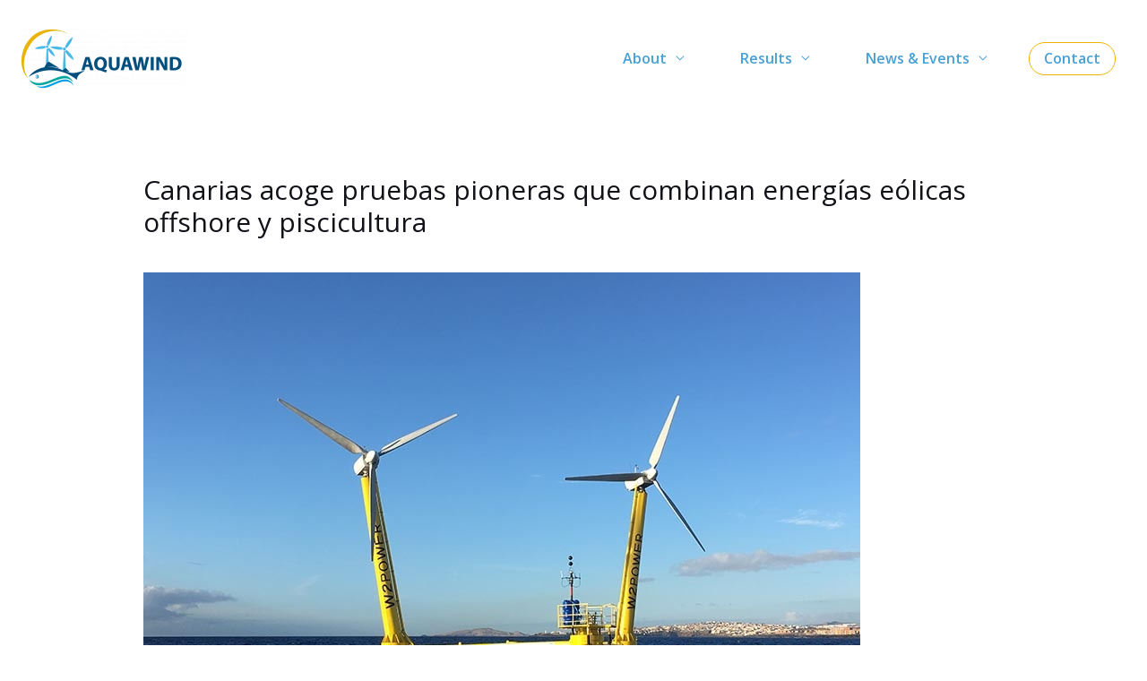

--- FILE ---
content_type: text/css
request_url: https://aquawind.eu/wp-content/themes/astra-child/style.css?ver=1.0.0
body_size: 22790
content:
/**
Theme Name: Astra Child
Author: Brainstorm Force
Author URI: http://wpastra.com/about/
Description: Astra is the fastest, fully customizable & beautiful theme suitable for blogs, personal portfolios and business websites. It is very lightweight (less than 50KB on frontend) and offers unparalleled speed. Built with SEO in mind, Astra comes with schema.org code integrated so search engines will love your site. Astra offers plenty of sidebar options and widget areas giving you a full control for customizations. Furthermore, we have included special features and templates so feel free to choose any of your favorite page builder plugin to create pages flexibly. Some of the other features: # WooCommerce Ready # Responsive # Compatible with major plugins # Translation Ready # Extendible with premium addons # Regularly updated # Designed, Developed, Maintained & Supported by Brainstorm Force. Looking for a perfect base theme? Look no further. Astra is fast, fully customizable and beautiful theme!
Version: 1.0.0
License: GNU General Public License v2 or later
License URI: http://www.gnu.org/licenses/gpl-2.0.html
Text Domain: astra-child
Template: astra
*/
.back-to-top {
	position: fixed;
	right: 2rem;
	bottom: 2rem;
	border-radius: 100%;
	background: #EDB500;
	padding: 0.5rem;
	border: none;
	cursor: pointer;
	opacity: 100%;
	transition: opacity 0.5s;
	z-index: 1;
	width: 50px;
	height: 50px;
}
.back-to-top:hover {
	opacity: 60%;
}
.hidden_button {
    opacity: 0%;
    visibility: hidden;
}
.ast-desktop .ast-menu-hover-style-underline > .menu-item:hover > .menu-link:before, .ast-desktop .ast-menu-hover-style-overline > .menu-item:hover > .menu-link:before {
    background-color: #EDB500;
}
body:not(.home) .ast-builder-menu-1 .menu-item > .menu-link{
    color: #48a1d5;
}
.elementor-section.elementor-section-boxed > .elementor-container {
    max-width: 1200px;
}
.entry-content p {
    margin-bottom: 10px;
}
#banners_upper_line .elementor-widget-container{
    overflow: hidden;
    position: absolute;
    left: 0;
    width: 100%;
    line-height: 0;
    direction: ltr;
}
#banners_upper_line .elementor-widget-container svg{
    top: 0;
    z-index: 9;
    fill: #fff;
    display: block;
    width: calc(100% + 1.3px);
    position: relative;
    left: 50%;
    -webkit-transform: translateX(-50%);
    -ms-transform: translateX(-50%);
    transform: translateX(-50%);
    height: 75px;
}
.ast-desktop .ast-primary-header-bar .main-header-menu > .menu-item {
    line-height: 35px;
    margin: 0 15px;
}
.ast-builder-menu-1 .menu-item:hover > .menu-link{
    color: #004f7d !important;
}
.main-header-menu li:last-child{
    border: 1px solid #EDB500;
    border-radius: 20px;
}
.main-header-menu li:last-child:hover{
    border: 1px solid #EDB500;
}
.ast-desktop .ast-menu-hover-style-overline > .menu-item:last-child:hover > .menu-link:before {
    width: 0;
}
.sub-menu > li:last-child{
    border: none;
}
.sub-menu > li:last-child:hover{
    border: none;
}
.sub-menu > li a{
    color: #48a1d5 !important;
}
#home-row1 p{
    max-width: 540px;
}
.home header{
    position: absolute;
    width: 100%;
}
.home .ast-primary-header-bar.ast-primary-header.main-header-bar.site-header-focus-item {
    background: transparent;
}
#home-partners #gallery-1 figure{
    max-width: 20%;
}
#home-partners #gallery-1 figure:nth-child(3){
    max-width: 40%;
}
#home-partners #gallery-1 figure:nth-child(4) img{
    width: 170px;
}
#home-partners #gallery-2 figure{
    max-width: 26%;
}
#home-partners #gallery-2 figure:nth-child(1){
    max-width: 22%;
}
#home-partners #gallery-2 figure:nth-child(1) img{
    width: 165px;
}
#home-partners #gallery-2 figure:nth-child(2){
    max-width: 20%;
}
#home-partners #gallery-2 figure:nth-child(2) img{
    width: 170px;
}
#home-partners #gallery-2 figure:nth-child(3){
    margin-top: 20px;
    max-width: 30%;
}
#home-partners #gallery-2 figure:nth-child(3) img{
    width: 205px;
}
#home-partners #gallery-2 figure:nth-child(4),#home-partners #gallery-2 figure:nth-child(5){
    max-width: 14%;
}
#home-events .mec-event-grid-classic .mec-event-article {
    border-radius: 30px;
}
#home-events article .mec-event-image img{
    height: 175px;
    object-fit: fill;
    border-top-left-radius: 30px;
    border-top-right-radius: 30px;
}
#home-events article .mec-event-content{
    display: flex;
    padding: 0 8px;
    border-radius: 30px;
}
#home-events article .mec-event-content .mec-event-date{
    background-color: transparent;
    padding: 0 15px;
    margin: 0;
}
#home-events article .mec-event-content .mec-event-date .mec-start-date-label{
    word-wrap: break-word;
    max-width: 68px;
    color: #014F7F;
    display: inline-block;
    font-size: 18px;
    font-weight: bold;
    line-height: 20px;
    margin-top: 40px;
}
#home-events article .mec-event-content .mec-event-title{
    flex: 1;
    font-weight: bold;
    margin-top: 40px;
    text-align: left;
}
#home-events article .mec-event-footer{
    display: none;
}
#home-news .premium-blog-thumbnail-container img{
    border-radius: 30px;
}
#home-join .tnp-subscription a{
    color: #014F7F !important;
    font-weight: 500;
}
/******************ABOUT****************/
.home-wps-container {
    display: flex;
    gap: 40px;
    padding: 10px;
}
.single-wp {
    flex: 0 0 500px;
}
.wp-heading {
    display: flex;
    align-items: center;
    gap: 10px;
}
.single-wp h3{
    font-weight: 600;
    color: #3dc0e8;
}
.wp-heading div:first-child {
    font-size: 35px;
    background-color: #004f7d;
    display: inline-block;
    height: 90px;
    padding: 8px;
    border-radius: 50%;
    color: #fff;
}
.wp-heading div:nth-child(2) h3 {
    font-size: 20px;
    margin-bottom: 0;
    color: #343434;
}
.wp-heading div:nth-child(2) h6 {
    margin-bottom: 0;
}
.wp-description{
    margin-top: 15px;
}
.wp-heading div span {
    transform: translateY(-50%);
    margin-top: 50%;
    display: inline-block;
}
.wp-description {
    text-align: justify;
}
#mCSB_1_container{
    display: flex;
    gap: 40px;
}
.mCS-dark-3.mCSB_scrollTools .mCSB_draggerRail{ 
    background-color: #EDB500; 
}
.mCS-dark-3.mCSB_scrollTools .mCSB_dragger .mCSB_dragger_bar,.mCS-dark-3.mCSB_scrollTools .mCSB_dragger:hover .mCSB_dragger_bar,.mCS-dark-3.mCSB_scrollTools .mCSB_dragger.mCSB_dragger_onDrag .mCSB_dragger_bar{ 
    background-color: #004f7d; 
}
.banner-box{
    background-size: 100%;
    height: 600px;
}
.banner-box .elementor-container{
    height: 100%;
}
/******EXPAND AND COLLAPSE ABOUT*********/
.boxed {
    padding: 15px 15px 20px;
    border-radius: 20px;
    background-color: #004f7d;
}
.collapsible.slow {
    position: relative;
    overflow: hidden;
    transition: height 0.5s ease-out;
    height: 245px;
}
.collapsible.slow > *:not(.first-child) {
    opacity: 0;
}
.collapsible.slow > .first-child{
    display: flex !important;
    gap: 20px;
    align-items: center;
}
.collapsible.slow > .first-child > div:nth-child(1){
    flex: 0 0 200px;
}
.collapsible.slow > .first-child h4{
    font-size: 25px;
    font-weight: 600;
    color: #fff;
}
.collapsible.slow > .first-child a{
    background-color: #fff;
    padding: 5px 8px;
    border-radius: 50%;
    margin-right: 2px;
}
.collapsible.slow > * {
    transition: all 0.5s ease-out;
    color: #fff;
    line-height: 25px;
}
.collapsible.slow.open > *:not(.first-child) {
    opacity: 1;
    margin-top: 10px;
    text-align: justify;
}
.collapsible.slow.open {
    height: 630px;
}
.collapsible.slow > .toggler {
    position: absolute;
    left: 0;
    bottom: 0;
    width: 100%;
    background: #004f7d;
    text-align: center !important;
    cursor: pointer;
    display: block;
    opacity: 1;
}
.collapsible.slow > .toggler::after {
    content: "\25bc";
    color: #fff;
}
.collapsible.slow.open > .toggler::after {
    content: "\25b2";
}
/**********ANIMACIONES DE CRECER Y DECRECER PÁGINA ABOUT**********/
#efecto-decrece-a-izq{
    height: 400px;
    transition: width 2s;
}
#efecto-decrece-a-izq img{
    max-height: 400px;
    width: auto;
}
#efecto-crece-a-izq{
    transition: width 2s;
}
#efecto-crece-a-izq .elementor-widget-container{
    display: none;
    opacity: 0;
    transition: opacity 1s;
}
#efecto-decrece-a-der{
    height: 250px;
    transition: width 2s;
}
#efecto-decrece-a-der img{
    max-height: 250px;
    width: auto;
}
#efecto-crece-a-der{
    transition: width 2s;
}
#efecto-crece-a-der .elementor-widget-container{
    display: none;
    opacity: 0;
    transition: opacity 1s;
}
div#efecto-crece-a-izq.borde-containers-about {
    border-top: 2px solid #00A4A8;
    border-right: 2px solid #00A4A8;
    border-bottom: 2px solid #00A4A8;
    padding-right: 20px;
    border-top-right-radius: 20px;
    border-bottom-right-radius: 20px;
}
div#efecto-decrece-a-izq.borde-containers-about .elementor-widget-wrap{
    border-top-left-radius: 20px;
    border-bottom-left-radius: 20px;
}
div#efecto-crece-a-der.borde-containers-about {
    border-top: 2px solid #00A4A8;
    border-left: 2px solid #00A4A8;
    border-bottom: 2px solid #00A4A8;
    padding-left: 20px;
    border-top-left-radius: 20px;
    border-bottom-left-radius: 20px;
}
div#efecto-decrece-a-der.borde-containers-about .elementor-widget-wrap{
    border-top-right-radius: 20px;
    border-bottom-right-radius: 20px;
}
.sister-project-single .elementor-container{
    height: 336px;
}
/*****************NEWS*********************/
.premium-blog-post-container.premium-blog-skin-side {
    position: relative;
}
.premium-blog-excerpt-link-wrap{
    position: absolute;
    top: 30px;
    left: 250px;
    background-color: #EDB500;
    padding: 0 8px;
    border-radius: 6px;
}
.premium-blog-excerpt-link-wrap a.premium-blog-excerpt-link{
    color: #fff;
}
.single_news {
    position: relative;
    width: 100%;
    overflow: hidden;
    display: flex;
    align-items: flex-end;
    height: 300px;
}
.single_news img {
    pointer-events: none;
    position: absolute;
    width: 100%;
    height: 100%;
}
.title_container {
    z-index: 1;
    text-align: justify;
    width: 100%;
    height: 100%;
    border-bottom: 195px solid #fff;
    border-right: 615px solid transparent;
}
img.logo_medio {
    width: 180px !important;
    height: auto;
    bottom: 70px;
    left: 10px;
}
p.title {
    margin-bottom: 8px;
    position: absolute;
    bottom: 2px;
    left: 5px;
    width: 375px;
    line-height: 25px;
    text-align: center;
}
/*******************EVENTS***************/
/*Estilos página Events*/
.elementor-tab-desktop-title.elementor-active{
	border-bottom: 1px solid #edb500 !important;
}
#mec_search_form_2338,#mec_search_form_2422,#mec_search_form_2419{
	background-color: #fff;
	border: none;
	position: absolute;
	top: -185px;
	width: 100%;
	background: transparent;
}
#mec_search_form_2338 .mec-text-input-search,#mec_search_form_2422 .mec-text-input-search,#mec_search_form_2419 .mec-text-input-search{
	display: flex;
	flex-direction: row-reverse;
}
#mec_search_form_2338 .mec-text-input-search #mec_sf_s_2338,#mec_search_form_2422 .mec-text-input-search #mec_sf_s_2422,#mec_search_form_2419 .mec-text-input-search #mec_sf_s_2419{
	border-top-left-radius: 20px;
	border-bottom-left-radius: 20px;
	padding-left: 30px;
	border-color: #014F7F;
	border-right: none;
}
#mec_search_form_2338 .mec-text-input-search .mec-sl-magnifier,#mec_search_form_2422 .mec-text-input-search .mec-sl-magnifier,#mec_search_form_2419 .mec-text-input-search .mec-sl-magnifier{
	border-top-right-radius: 20px;
	border-bottom-right-radius: 20px;
	border-color: #014F7F;
	border-left: none;
	color: #014F7F !important;
	font-weight: bold;
}
.mec-event-list-standard .mec-event-article {
    box-shadow: 0 4px 21px 0px rgb(0 0 0 / 21%);
    border-radius: 20px;
    padding: 25px;
}
.mec-event-list-standard .mec-event-content {
    padding-top: 0;
}
.mec-event-list-standard .mec-event-title {
    color: #014F7F !important;
    font-weight: bold !important;
}
.mec-event-list-standard .mec-date-details,.mec-event-list-standard .mec-time-details,.mec-event-list-standard .mec-venue-details{
	display: inline-block;
}
.mec-event-list-standard .mec-event-meta svg {
    margin-right: 5px;
}
.mec-event-list-standard .mec-event-footer .mec-booking-button{
	position: absolute;
	left: 150px;
	right: inherit;
	top: 30px;
	text-transform: capitalize;
	color: #fff;
	background: linear-gradient(180deg, #FBB040 0%, #DBC961 100%);
	border-radius: 8px;
	line-height: 30px;
	height: 30px;
}
.mec-event-list-standard .mec-event-footer{
	position: absolute;
	top: 0;
	width: 100%;
	background-color: transparent;
	left: 0;
	padding: 25px;
}
.mec-event-list-standard .mec-event-sharing-wrap{
	left: 95%;
	width: 50px;
	bottom: -165px;
}
.mec-event-list-standard .list-calendar-add-gcal{
	right: 5%;
	position: absolute;
	bottom: -150px;
}
.mec-event-list-standard .list-calendar-add-gcal img{
	width: 30px;
}
.mec-event-list-standard .mec-event-sharing-wrap>li:first-of-type {
    border: 2px solid #000;
}
.mec-event-list-standard .mec-event-sharing-wrap li i{
	color: #000;
	font-weight: bold;
}
.mec-event-list-standard .mec-event-meta svg path{
	fill: #000 !important;
}
/*Fin Estilos página Events*/
/*******************RESULTS***************/
.deliverables-container{
    display: flex;
    flex-wrap: wrap;
    gap: 10px;
}
.deliverable-download{
    width: 200px;
    height: 200px;
    background-color: #00A4A8;
    border-radius: 20px;
    padding: 20px;
    margin-right: 10px;
    transition: background-color 0.5s;
}
.deliverable-download:hover{
    background-color: #EDB500;
}
.deliverable-download h6{
    font-size: 14px;
    color: #fff;
}
/*Código External page*/
.external-main-container,.external-pt-main-container{
	height: 95vh;
    display: flex;
    flex-direction: column;
    align-items: center;
    justify-content: center;
}
.external-main-container h2,.external-pt-main-container h2{
	color: #0F2F8C;
    text-shadow: none;
    font-size: 45px;
    font-weight: 700;
}

@keyframes ldio-rdtsjo0fs3p-o {
    0%    { opacity: 1; transform: translate(0 0) }
   49.99% { opacity: 1; transform: translate(80px,0) }
   50%    { opacity: 0; transform: translate(80px,0) }
  100%    { opacity: 0; transform: translate(0,0) }
}
@keyframes ldio-rdtsjo0fs3p {
    0% { transform: translate(0,0) }
   50% { transform: translate(80px,0) }
  100% { transform: translate(0,0) }
}
.ldio-rdtsjo0fs3p div {
  position: absolute;
  width: 80px;
  height: 80px;
  border-radius: 50%;
  top: 60px;
  left: 20px;
}
.ldio-rdtsjo0fs3p div:nth-child(1) {
  background: #edb500 ;
  animation: ldio-rdtsjo0fs3p 1s linear infinite;
  animation-delay: -0.5s;
}
.ldio-rdtsjo0fs3p div:nth-child(2) {
  background: #014F7F;
  animation: ldio-rdtsjo0fs3p 1s linear infinite;
  animation-delay: 0s;
}
.ldio-rdtsjo0fs3p div:nth-child(3) {
  background: #edb500 ;
  animation: ldio-rdtsjo0fs3p-o 1s linear infinite;
  animation-delay: -0.5s;
}
.loadingio-spinner-dual-ball-gbsnfdxvypt {
  width: 200px;
  height: 200px;
  display: inline-block;
  overflow: hidden;
  background: #ffffff;
}
.ldio-rdtsjo0fs3p {
  width: 100%;
  height: 100%;
  position: relative;
  transform: translateZ(0) scale(1);
  backface-visibility: hidden;
  transform-origin: 0 0; /* see note above */
}
.ldio-rdtsjo0fs3p div { box-sizing: content-box; }
/*Fin Código External page*/
/******************FOOTER*******************/
.site-primary-footer-wrap[data-section="section-primary-footer-builder"] .ast-builder-grid-row {
    max-width: 1600px;
    margin: 0 auto;
    padding-top: 40px;
}
.site-primary-footer-wrap figcaption{
    max-width: 290px;
}
#block-13 a{
    margin-right: 8px;
}
#block-13 a img{
    width: 40px;
}
.footer-menu-container {
    display: flex;
    align-items: flex-start;
    padding: 10px;
    gap: 20px;
}
.footer-menu-container h4{
    color: #fff;
    font-weight: bold;
}
.footer-menu-container-inner h4{
    margin-bottom: 20px;
}
.footer-menu-container h5{
    color: #fff;
    font-size: 16px;
}
.footer-menu-container-inner,.footer-subscribe{
    flex: 1;
}
.menu-grid-container{
    display: grid;
    grid-template-columns:  75px 1fr;
    gap: 20px;
}
.menu-grid-container a {
    color: #fff;
    text-decoration: none;
}
.tnp-subscription{
    margin: 0;
}
.tnp-subscription form{
    color: #fff;
}
.tnp-subscription form input::placeholder{
    font-weight: 600;
}
.tnp-subscription form label{
    font-weight: 300;
    font-size: 14px;
}
.tnp-field-email{
    position: relative;
}
.tnp-field-email .tnp-email{ 
    border-radius: 50px;
    margin: 10px 0 0;
}
.tnp-field-email .tnp-field-button{
    position: absolute;
    right: 125px;
    top: 6px;
}
.tnp-field-email .tnp-field-button .tnp-submit{
    background-color: #EDB500;
    font-weight: 600;
}
/*****************NEWSLETTER**************/
.page-id-1596 article{
    max-width: 1200px;
    margin: 0 auto;
}
.page-id-1596 h1,.page-id-1596 .tnp-field.tnp-field-email label,.page-id-1596 .tnp-field.tnp-privacy-field label{
    color: #3B5998;
    font-weight: bold;
}
/*****************NEWSLETTERS*************/
a.elementor-accordion-title::before {
    padding-right: 10px;
    font-family: "FontAwesome";
    content: "\f019";
}
.newsletter_link {
    font-weight: 700;
    fill: #3B5998;
    color: #3B5998;
    background-color: #edb500;
    border-style: none;
    padding: 8px 20px;
    border-radius: 20px;
}
.newsletter_link:hover,.newsletter_link:focus{
    color: #edb500;
    background-color: #004f7d;
}
/******************COOKIES****************/
.cky-prefrence-btn-wrapper + div{
    display: none !important;
}
/*******************@MEDIA*******************/
@media (max-width: 1650px){
    .banner-box{
        background-size: 100%;
        height: 600px;
    }
}
@media (max-width: 1490px){
    .banner-box{
        height: 450px;
    }
}
@media (max-width:1370px){
    #home-mu-technology .elementor-widget-wrap{
        padding: 85px;
    }
    .banner-box{
        height: 425px;
    }
}
@media (max-width:1280px){
    .banner-box{
        height: 390px;
    }
}
@media (max-width:992px){
    #home-row1 .elementor-column-gap-no {
        align-items: flex-end;
    }
    .site-above-footer-wrap[data-section="section-above-footer-builder"] .ast-builder-grid-row{
        align-items: center;
        padding: 0 20px;
    }
    .site-primary-footer-wrap[data-section="section-primary-footer-builder"] .ast-builder-grid-row {
        padding-top: 20px;
    }
    .footer-menu-container-inner {
        flex: 0 0 210px;
    }
    .collapsible.slow > .first-child > div:nth-child(1) {
        flex: 0 0 150px;
    }
    .collapsible.slow.open {
        height: 600px;
    }
    .collapsible.slow.open > *:not(.first-child) {
        font-size: 14px;
    }
    .sister-project-single .elementor-container {
        height: 280px;
    }
    .title_container {
        border-right: 920px solid transparent;
    }
    .mec-event-list-standard .mec-event-article {
        padding: 15px;
    }
    .mec-event-list-standard .mec-event-content {
        padding-right: 0;
    }
    .mec-event-list-standard .mec-event-title {
        font-size: 25px;
        margin: 0 0 5px;
    }
    .mec-event-description {
        line-height: 20px;
    }
    .mec-event-list-standard .mec-event-sharing-wrap {
        left: 90%;
        bottom: -120px;
    }
    .mec-event-list-standard .list-calendar-add-gcal {
        right: 10%;
        bottom: -108px;
    }
    .mec-event-list-standard .mec-event-footer .mec-booking-button {
        left: 115px;
        top: 25px;
        padding: 0 10px;
    }
    .main-header-menu li:last-child,.main-header-menu li:last-child:hover{
        border: none;
    }
    .banner-box{
        height: 315px;
    }
}
@media (max-width:768px){
    .tnp-subscription input[type=submit] {
        width: inherit;
    }
    .site-primary-footer-wrap[data-section="section-primary-footer-builder"] {
        padding-top: 25px;
        padding-left: 15px;
        padding-right: 15px;
    }
    .footer-menu-container {
        flex-direction: column;
        align-items: center;
        padding: 0;
        gap: 0;
    }
    .site-primary-footer-wrap[data-section="section-primary-footer-builder"] .ast-builder-grid-row {
        padding: 0;
    }
    .site-primary-footer-wrap figcaption {
        max-width: 100%;
        text-align: justify;
    }
    #efecto-crece-a-izq .elementor-widget-container,#efecto-crece-a-der .elementor-widget-container {
        display: inherit;
        opacity: 1;
    }
    #goals > .elementor-container{
        flex-direction: column-reverse;
    }
    .collapsible.slow {
        height: 180px;
    }
    .collapsible.slow > .first-child > div:nth-child(1) {
        flex: 0 0 95px;
    }
    .collapsible.slow > .first-child h4 {
        font-size: 18px;
        margin-bottom: 12px;
    }
    .collapsible.slow.open {
        height: 680px;
    }
    .collapsible.slow.open > *:not(.first-child) {
        font-size: 13px;
    }
    .sister-project-single .elementor-container {
        height: inherit;
    }
    .premium-blog-excerpt-link-wrap {
        left: 220px;
    }
    .premium-blog-excerpt-link-wrap a.premium-blog-excerpt-link {
        color: #fff;
    }
    .mec-event-list-standard .mec-event-footer {
        height: 100%;
        left: 280px;
        width: 60px;
        padding: 0;
    }
    .mec-event-list-standard .mec-event-sharing-wrap {
        left: -50%;
        bottom: -12px;
    }
    .mec-event-list-standard .list-calendar-add-gcal {
        right: 50%;
        bottom: 0px;
    }
    .mec-event-list-standard .list-calendar-add-gcal img {
        width: 30px;
        position: absolute;
        left: -90px;
        max-width: 30px;
        bottom: 0;
    }
    .mec-event-list-standard .mec-event-footer .mec-booking-button {
        left: -160px;
    }
    .banner-box{
        height: 260px;
    }
}
@media (max-width:500px){
    .banner-box{
        height: 150px;
    }
}

--- FILE ---
content_type: text/javascript
request_url: https://aquawind.eu/wp-content/themes/astra-child/assets/js/my-scripts.js?ver=6.9
body_size: 16034
content:
(function($){
    $(window).on("load",function(){
        
        $("#content-1").mCustomScrollbar({
            axis:"x",
            theme:"light-3",
            advanced:{autoExpandHorizontalScroll:true}
        });

        $(".home-wps-container").mCustomScrollbar({
            axis:"x",
            theme:"dark-3",
            autoExpandScrollbar:true,
            advanced:{autoExpandHorizontalScroll:true}
        });

        $(function(){
            $( "div.mCSB_draggerContainer" ).append( $( "div.mCSB_draggerRail" ));
        })
        
    });
})(jQuery);
jQuery(document).ready(function(){
    //OWL CAROUSEL NOTICIAS EN LOS MEDIOS
    if(jQuery(".owl-carousel").length > 0){
        const options = {
            items:3,
            loop:true,
            rewind:true,
            margin:5,
            autoplay:true,
            autoplayTimeout:3500,
            autoplayHoverPause:true,
            autoHeight: true,
            responsiveClass:true,
            responsive:{
                0:{
                    items:1
                },
                1000:{
                    items:3
                }
            }
        };

        jQuery(".owl-carousel").owlCarousel(options);
    }

    jQuery(".collapsible.slow").each(function() {
        jQuery(".toggler").on("click",function(event){
            event.stopPropagation();
            event.stopImmediatePropagation();
            jQuery( this ).parent().toggleClass( "open" )
        });
    });
    
    if(jQuery("#efecto-decrece-a-izq").length){
        jQuery(function(){
            var hasBeenTrigged_1 = false;
            jQuery(window).scroll(function() {
                if (jQuery(this).scrollTop() >= 400 && !hasBeenTrigged_1 && window.innerWidth > 1100) {
                    jQuery("#efecto-decrece-a-izq").css("width","260px").addClass("borde-containers-about");
                    jQuery("#efecto-crece-a-izq").css("width","calc(100% - 270px)").addClass("borde-containers-about");
                    second();

                    function second() {
                        setTimeout(() => {      
                            jQuery("#efecto-crece-a-izq .elementor-widget-container").css("display","inherit");
                            third();
                        }, 2000);
                    }
            
                    function third() {
                        setTimeout(() => {
                            jQuery("#efecto-crece-a-izq .elementor-widget-container").css("opacity","1");
                        }, 100);
                    }
                    hasBeenTrigged = true;
                }else if(jQuery(this).scrollTop() >= 200 && !hasBeenTrigged_1 && window.innerWidth > 768){
                    jQuery("#efecto-decrece-a-izq").css("width","260px").addClass("borde-containers-about");
                    jQuery("#efecto-crece-a-izq").css("width","calc(100% - 270px)").addClass("borde-containers-about");
                    second();

                    function second() {
                        setTimeout(() => {      
                            jQuery("#efecto-crece-a-izq .elementor-widget-container").css("display","inherit");
                            third();
                        }, 2000);
                    }
            
                    function third() {
                        setTimeout(() => {
                            jQuery("#efecto-crece-a-izq .elementor-widget-container").css("opacity","1");
                        }, 100);
                    }
                    hasBeenTrigged = true;
                }
            })
        });
    }

    if(jQuery("#efecto-decrece-a-der").length){
        jQuery(function(){
            var hasBeenTrigged = false;
            jQuery(window).scroll(function() {
                if (jQuery(this).scrollTop() >= 800 && !hasBeenTrigged && window.innerWidth > 1100) {
                        jQuery("#efecto-decrece-a-der").css("width","260px").addClass("borde-containers-about");
                        jQuery("#efecto-crece-a-der").css("width","calc(100% - 270px)").addClass("borde-containers-about");
                        secondRight();
            
                    function secondRight() {
                        setTimeout(() => {      
                            jQuery("#efecto-crece-a-der .elementor-widget-container").css("display","inherit");
                            thirdRight();
                        }, 1000);
                    }
            
                    function thirdRight() {
                        setTimeout(() => {
                            jQuery("#efecto-crece-a-der .elementor-widget-container").css("opacity","1");
                        }, 100);
                    }
                    hasBeenTrigged = true;
                }else if(jQuery(this).scrollTop() >= 600 && !hasBeenTrigged && window.innerWidth > 768){
                    jQuery("#efecto-decrece-a-der").css("width","260px").addClass("borde-containers-about");
                        jQuery("#efecto-crece-a-der").css("width","calc(100% - 270px)").addClass("borde-containers-about");
                        secondRight();
            
                    function secondRight() {
                        setTimeout(() => {      
                            jQuery("#efecto-crece-a-der .elementor-widget-container").css("display","inherit");
                            thirdRight();
                        }, 1000);
                    }
            
                    function thirdRight() {
                        setTimeout(() => {
                            jQuery("#efecto-crece-a-der .elementor-widget-container").css("opacity","1");
                        }, 100);
                    }
                    hasBeenTrigged = true;
                }
            });
        });
    }

    //BOTÓN GO TO TOP

    const showOnPx = 100;
    const backToTopButton = document.querySelector(".back-to-top");

    const scrollContainer = () => {
        return document.documentElement || document.body;
    };

    const goToTop = () => {
        document.body.scrollIntoView({
            behavior: "smooth"
        });
    };

    document.addEventListener("scroll", () => {

        const scrolledPercentage = (scrollContainer().scrollTop / (scrollContainer().scrollHeight - scrollContainer().clientHeight)) * 100;

        if (scrollContainer().scrollTop > showOnPx) {
            backToTopButton.classList.remove("hidden_button");
        } else {
            backToTopButton.classList.add("hidden_button");
        }
    });

    backToTopButton.addEventListener("click", goToTop);
    
    //FIN BOTÓN GO TO TOP

    //FUNCIÓN PARA CARGAR VALORES DEL ÍNDICE UV DESDE API
    jQuery("#uv_button a").on("click", function () {        
        var myHeaders = new Headers();
        myHeaders.append("x-access-token", "openuv-3z15jrlks9rp33-io");
        myHeaders.append("Content-Type", "application/json");

        var requestOptions = {
        method: 'GET',
        headers: myHeaders,
        redirect: 'follow'
        };

        async function main(){
            try {
                const res = await fetch("https://api.openuv.io/api/v1/uv?lat=28.463769968322698&lng=-16.25185241000933&alt=100&dt=", requestOptions);
                const uv_data = await res.json();

                const date = new Date(uv_data.result.uv_time);
                const uv_max_date = new Date(uv_data.result.uv_max_time);
                const options = { weekday: 'long', year: 'numeric', month: 'long', day: 'numeric'};
                let newDate = date.toLocaleDateString("es-ES", options); //FORMATEO LA FECHA
                let hora_max_uv = uv_max_date.toLocaleTimeString("en-US"); //FORMATEO LA HORA

                let uv_index = parseInt(uv_data.result.uv);
                let uv_index_color;
                let uv_index_state;
          
                if ( uv_index < 3 ) {
                    uv_index_color = "#97D700";
                    uv_index_state = "Bajo";
                } else if ( uv_index < 6 ) {
                    uv_index_color = "#FCE300";
                    uv_index_state = "Moderado";
                } else if ( uv_index < 8 ) {
                    uv_index_color = "#FF8200";
                    uv_index_state = "Alto";
                } else if ( uv_index < 11 ) {
                    uv_index_color = "#EF3340";
                    uv_index_state = "Muy alto";
                } else {
                    uv_index_color = "#9063CD";
                    uv_index_state = "Extremo";
                }

                let uv_max_index = parseInt(uv_data.result.uv_max);
                let uv_max_index_color;
                let uv_max_index_state;
          
                if ( uv_max_index < 3 ) {
                    uv_max_index_color = "#97D700";
                    uv_max_index_state = "Bajo";
                } else if ( uv_max_index < 6 ) {
                    uv_max_index_color = "#FCE300";
                    uv_max_index_state = "Moderado";
                } else if ( uv_max_index < 8 ) {
                    uv_max_index_color = "#FF8200";
                    uv_max_index_state = "Alto";
                } else if ( uv_max_index < 11 ) {
                    uv_max_index_color = "#EF3340";
                    uv_max_index_state = "Muy alto";
                } else {
                    uv_max_index_color = "#9063CD";
                    uv_max_index_state = "Extremo";
                }

                let html2 = "<style> \
                    #index_data_table{ \
                        max-width: 250px; \
                        border-radius: 5px; \
                        -moz-border-radius: 5px; \
                        -webkit-border-radius: 5px; \
                        box-shadow: 0 1px 3px rgba(0,0,0,0.6); \
                        -moz-box-shadow: 0 1px 3px rgba(0,0,0,0.6); \
                        -webkit-box-shadow: 0 1px 3px rgba(0,0,0,0.6); \
                        font-size: 14px; \
                    } \
                    #index_data_table td{ \
                        text-align: center; \
                        padding: 5px; \
                    } \
                    #index_data_table h5{ \
                        font-size: 16px; \
                        margin-bottom: 0; \
                    } \
                    #index_data_table .uv_info td{ \
                        background-color: #1b4990; \
                    } \
                    #index_data_table tr:first-child.uv_info td{ \
                        border-top-right-radius: 5px; \
                        border-top-left-radius: 5px; \
                    } \
                    #index_data_table .uv_info td p{ \
                        color: #fff; \
                        font-size: 25px; \
                        margin: 0; \
                        line-height: 25px; \
                    } \
                    #index_data_table .uv_info td p:nth-child(2){ \
                        font-size: 55px; \
                        line-height: 40px; \
                    } \
                    #index_data_table .uv_info:nth-child(2) td p:nth-child(2){ \
                        font-size: 38px; \
                        line-height: 30px; \
                    } \
                    #index_data_table .uv_info td h4.index_color_hex{ \
                        color: "+uv_index_color+"; \
                        font-size: 100px; \
                        line-height: 90px; \
                        margin-bottom: 0; \
                    } \
                    #index_data_table .uv_info td h4.index_color_max_hex{ \
                        color: "+uv_max_index_color+"; \
                        font-size: 100px; \
                        line-height: 90px; \
                        margin-bottom: 0; \
                    } \
                    </style><div> \
                    <h3>Indicador de la intensidad de radiación ultravioleta (Índice UV)</h3> \
                    <small style='display: block;'><strong>Fecha: </strong> "+newDate+"</small> \
                    <small style='display: block;'><strong>Lugar: </strong>Santa Cruz de Tenerife</small> \
                    <table id='index_data_table'> \
                        <tbody> \
                            <tr class='uv_info'> \
                                <td><p>Índice</p><p>UV</p><h4 class='index_color_hex'>"+uv_index+"</h4></td> \
                            </tr> \
                            <tr class='uv_info'> \
                                <td><p>Índice</p><p>Máx</p><h4 class='index_color_max_hex'>"+uv_max_index+"</h4></td> \
                            </tr> \
                            <tr> \
                                <td><strong style='display: block;'>Hora índice UV máx:</strong> "+hora_max_uv+"</td> \
                            </tr> \
                            <tr> \
                                <td><h5>Tiempo de exposición segura</h5>  (<a href='https://www.msdmanuals.com/es-es/hogar/multimedia/table/clasificaci%C3%B3n-del-tipo-de-piel-seg%C3%BAn-fitzpatrick' target='_blank'>Tipos de piel</a>)</td> \
                            </tr> \
                            <tr> \
                                <td style='background-color:#ffe2cc;color: #fff;text-shadow: 2px 1px 5px black;'><strong>Tipo de piel #1:</strong> "+uv_data.result.safe_exposure_time.st1+" minutos</td> \
                            </tr> \
                            <tr> \
                                <td style='background-color:#fadbaf;color: #fff;text-shadow: 2px 1px 5px black;'><strong>Tipo de piel #2:</strong> "+uv_data.result.safe_exposure_time.st2+" minutos</td> \
                            </tr> \
                            <tr> \
                                <td style='background-color:#e5bd95;color: #fff;text-shadow: 2px 1px 5px black;'><strong>Tipo de piel #3:</strong> "+uv_data.result.safe_exposure_time.st3+" minutos</td> \
                            </tr> \
                            <tr> \
                                <td style='background-color:#bf8b60;color: #fff;text-shadow: 2px 1px 5px black;'><strong>Tipo de piel #4:</strong> "+uv_data.result.safe_exposure_time.st4+" minutos</td> \
                            </tr> \
                            <tr> \
                                <td style='background-color:#98562e;color: #fff;text-shadow: 2px 1px 5px black;'><strong>Tipo de piel #5:</strong> "+uv_data.result.safe_exposure_time.st5+" minutos</td> \
                            </tr> \
                            <tr> \
                                <td style='background-color:#673929;color: #fff;text-shadow: 2px 1px 5px black;'><strong>Tipo de piel #6:</strong> "+uv_data.result.safe_exposure_time.st6+" minutos</td> \
                            </tr> \
                        </tbody> \
                    </table> \
                </div>";

                jQuery("#respuesta .elementor-widget-wrap").html(html2);

                console.log(uv_data);
            } catch (err) {
                console.log(err);
            }
        }

        main();
    });

    jQuery("#date_button a").on("click", function () {
        const uv_max_date2 = new Date("2023-08-01T13:12:34.641Z");
        let hora_max_uv2 = uv_max_date2.toLocaleTimeString("en-US");
        console.log(uv_max_date2);
        console.log("--");
        console.log(hora_max_uv2);
    });

    //TIMEOUT PARA REDIRECCIÓN A CAMPAÑA MISIÓN Y VISIÓN
    if (jQuery(".external-main-container").length > 0) {
        setTimeout(() => {
            window.location.replace("https://ec.europa.eu/eusurvey/runner/AquaWind_Survey");
        }, 3000);
    } 
})
